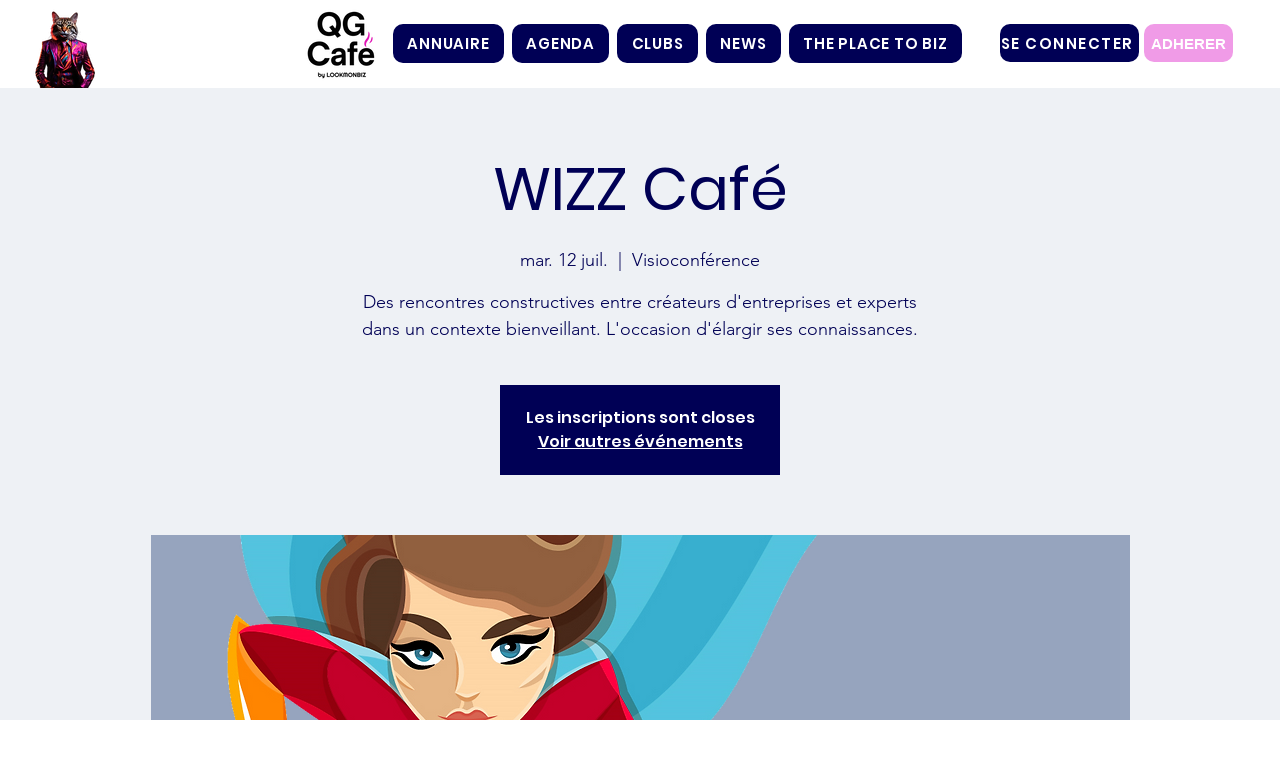

--- FILE ---
content_type: text/html; charset=utf-8
request_url: https://www.google.com/recaptcha/api2/aframe
body_size: 267
content:
<!DOCTYPE HTML><html><head><meta http-equiv="content-type" content="text/html; charset=UTF-8"></head><body><script nonce="O5ilG5uD-21NvnGTpYKibw">/** Anti-fraud and anti-abuse applications only. See google.com/recaptcha */ try{var clients={'sodar':'https://pagead2.googlesyndication.com/pagead/sodar?'};window.addEventListener("message",function(a){try{if(a.source===window.parent){var b=JSON.parse(a.data);var c=clients[b['id']];if(c){var d=document.createElement('img');d.src=c+b['params']+'&rc='+(localStorage.getItem("rc::a")?sessionStorage.getItem("rc::b"):"");window.document.body.appendChild(d);sessionStorage.setItem("rc::e",parseInt(sessionStorage.getItem("rc::e")||0)+1);localStorage.setItem("rc::h",'1768814404670');}}}catch(b){}});window.parent.postMessage("_grecaptcha_ready", "*");}catch(b){}</script></body></html>